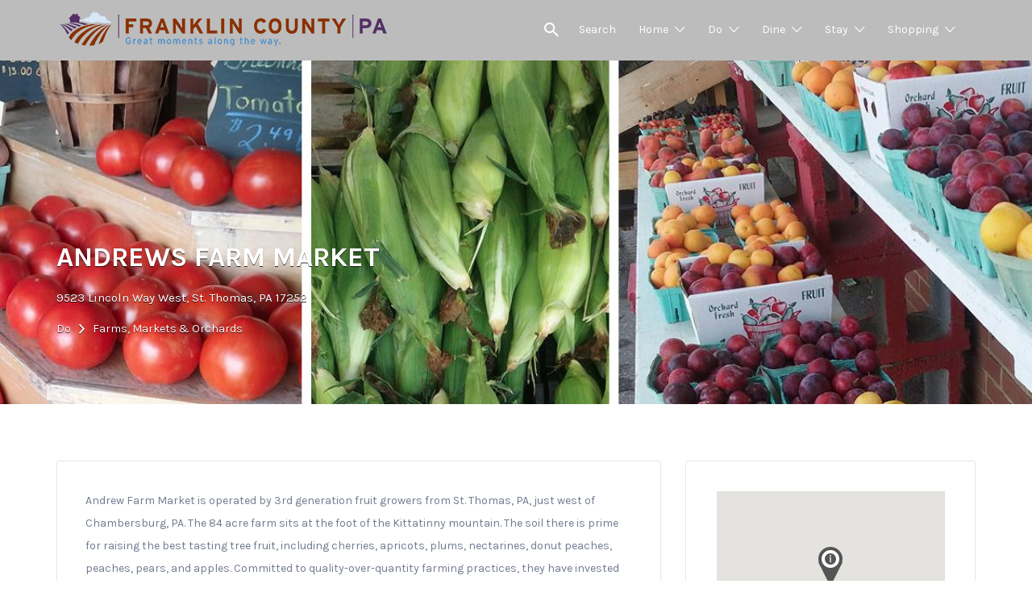

--- FILE ---
content_type: text/html; charset=UTF-8
request_url: https://dodinestay.com/listing/andrews-farm-market-food-grocery/
body_size: 15023
content:
<!DOCTYPE html>
    <html lang="en">
    <head>
        <meta charset="UTF-8">
        <meta name="viewport" content="width=device-width, initial-scale=1">

        <link rel="profile" href="https://gmpg.org/xfn/11">
        <link rel="pingback" href="https://dodinestay.com/xmlrpc.php">

        <title>ANDREWS FARM MARKET</title>
<meta name='robots' content='max-image-preview:large, noindex, follow' />
<link rel='dns-prefetch' href='//fonts.googleapis.com' />
<link rel="alternate" type="application/rss+xml" title=" &raquo; Feed" href="https://dodinestay.com/feed/" />
<link rel="alternate" type="application/rss+xml" title=" &raquo; Comments Feed" href="https://dodinestay.com/comments/feed/" />
<link rel="alternate" title="oEmbed (JSON)" type="application/json+oembed" href="https://dodinestay.com/wp-json/oembed/1.0/embed?url=https%3A%2F%2Fdodinestay.com%2Flisting%2Fandrews-farm-market-food-grocery%2F" />
<link rel="alternate" title="oEmbed (XML)" type="text/xml+oembed" href="https://dodinestay.com/wp-json/oembed/1.0/embed?url=https%3A%2F%2Fdodinestay.com%2Flisting%2Fandrews-farm-market-food-grocery%2F&#038;format=xml" />
<style id='wp-img-auto-sizes-contain-inline-css' type='text/css'>
img:is([sizes=auto i],[sizes^="auto," i]){contain-intrinsic-size:3000px 1500px}
/*# sourceURL=wp-img-auto-sizes-contain-inline-css */
</style>
<style id='wp-emoji-styles-inline-css' type='text/css'>

	img.wp-smiley, img.emoji {
		display: inline !important;
		border: none !important;
		box-shadow: none !important;
		height: 1em !important;
		width: 1em !important;
		margin: 0 0.07em !important;
		vertical-align: -0.1em !important;
		background: none !important;
		padding: 0 !important;
	}
/*# sourceURL=wp-emoji-styles-inline-css */
</style>
<link rel='stylesheet' id='wp-block-library-css' href='https://dodinestay.com/wp-includes/css/dist/block-library/style.min.css?ver=6.9' type='text/css' media='all' />
<style id='global-styles-inline-css' type='text/css'>
:root{--wp--preset--aspect-ratio--square: 1;--wp--preset--aspect-ratio--4-3: 4/3;--wp--preset--aspect-ratio--3-4: 3/4;--wp--preset--aspect-ratio--3-2: 3/2;--wp--preset--aspect-ratio--2-3: 2/3;--wp--preset--aspect-ratio--16-9: 16/9;--wp--preset--aspect-ratio--9-16: 9/16;--wp--preset--color--black: #000000;--wp--preset--color--cyan-bluish-gray: #abb8c3;--wp--preset--color--white: #ffffff;--wp--preset--color--pale-pink: #f78da7;--wp--preset--color--vivid-red: #cf2e2e;--wp--preset--color--luminous-vivid-orange: #ff6900;--wp--preset--color--luminous-vivid-amber: #fcb900;--wp--preset--color--light-green-cyan: #7bdcb5;--wp--preset--color--vivid-green-cyan: #00d084;--wp--preset--color--pale-cyan-blue: #8ed1fc;--wp--preset--color--vivid-cyan-blue: #0693e3;--wp--preset--color--vivid-purple: #9b51e0;--wp--preset--gradient--vivid-cyan-blue-to-vivid-purple: linear-gradient(135deg,rgb(6,147,227) 0%,rgb(155,81,224) 100%);--wp--preset--gradient--light-green-cyan-to-vivid-green-cyan: linear-gradient(135deg,rgb(122,220,180) 0%,rgb(0,208,130) 100%);--wp--preset--gradient--luminous-vivid-amber-to-luminous-vivid-orange: linear-gradient(135deg,rgb(252,185,0) 0%,rgb(255,105,0) 100%);--wp--preset--gradient--luminous-vivid-orange-to-vivid-red: linear-gradient(135deg,rgb(255,105,0) 0%,rgb(207,46,46) 100%);--wp--preset--gradient--very-light-gray-to-cyan-bluish-gray: linear-gradient(135deg,rgb(238,238,238) 0%,rgb(169,184,195) 100%);--wp--preset--gradient--cool-to-warm-spectrum: linear-gradient(135deg,rgb(74,234,220) 0%,rgb(151,120,209) 20%,rgb(207,42,186) 40%,rgb(238,44,130) 60%,rgb(251,105,98) 80%,rgb(254,248,76) 100%);--wp--preset--gradient--blush-light-purple: linear-gradient(135deg,rgb(255,206,236) 0%,rgb(152,150,240) 100%);--wp--preset--gradient--blush-bordeaux: linear-gradient(135deg,rgb(254,205,165) 0%,rgb(254,45,45) 50%,rgb(107,0,62) 100%);--wp--preset--gradient--luminous-dusk: linear-gradient(135deg,rgb(255,203,112) 0%,rgb(199,81,192) 50%,rgb(65,88,208) 100%);--wp--preset--gradient--pale-ocean: linear-gradient(135deg,rgb(255,245,203) 0%,rgb(182,227,212) 50%,rgb(51,167,181) 100%);--wp--preset--gradient--electric-grass: linear-gradient(135deg,rgb(202,248,128) 0%,rgb(113,206,126) 100%);--wp--preset--gradient--midnight: linear-gradient(135deg,rgb(2,3,129) 0%,rgb(40,116,252) 100%);--wp--preset--font-size--small: 13px;--wp--preset--font-size--medium: 20px;--wp--preset--font-size--large: 36px;--wp--preset--font-size--x-large: 42px;--wp--preset--spacing--20: 0.44rem;--wp--preset--spacing--30: 0.67rem;--wp--preset--spacing--40: 1rem;--wp--preset--spacing--50: 1.5rem;--wp--preset--spacing--60: 2.25rem;--wp--preset--spacing--70: 3.38rem;--wp--preset--spacing--80: 5.06rem;--wp--preset--shadow--natural: 6px 6px 9px rgba(0, 0, 0, 0.2);--wp--preset--shadow--deep: 12px 12px 50px rgba(0, 0, 0, 0.4);--wp--preset--shadow--sharp: 6px 6px 0px rgba(0, 0, 0, 0.2);--wp--preset--shadow--outlined: 6px 6px 0px -3px rgb(255, 255, 255), 6px 6px rgb(0, 0, 0);--wp--preset--shadow--crisp: 6px 6px 0px rgb(0, 0, 0);}:where(.is-layout-flex){gap: 0.5em;}:where(.is-layout-grid){gap: 0.5em;}body .is-layout-flex{display: flex;}.is-layout-flex{flex-wrap: wrap;align-items: center;}.is-layout-flex > :is(*, div){margin: 0;}body .is-layout-grid{display: grid;}.is-layout-grid > :is(*, div){margin: 0;}:where(.wp-block-columns.is-layout-flex){gap: 2em;}:where(.wp-block-columns.is-layout-grid){gap: 2em;}:where(.wp-block-post-template.is-layout-flex){gap: 1.25em;}:where(.wp-block-post-template.is-layout-grid){gap: 1.25em;}.has-black-color{color: var(--wp--preset--color--black) !important;}.has-cyan-bluish-gray-color{color: var(--wp--preset--color--cyan-bluish-gray) !important;}.has-white-color{color: var(--wp--preset--color--white) !important;}.has-pale-pink-color{color: var(--wp--preset--color--pale-pink) !important;}.has-vivid-red-color{color: var(--wp--preset--color--vivid-red) !important;}.has-luminous-vivid-orange-color{color: var(--wp--preset--color--luminous-vivid-orange) !important;}.has-luminous-vivid-amber-color{color: var(--wp--preset--color--luminous-vivid-amber) !important;}.has-light-green-cyan-color{color: var(--wp--preset--color--light-green-cyan) !important;}.has-vivid-green-cyan-color{color: var(--wp--preset--color--vivid-green-cyan) !important;}.has-pale-cyan-blue-color{color: var(--wp--preset--color--pale-cyan-blue) !important;}.has-vivid-cyan-blue-color{color: var(--wp--preset--color--vivid-cyan-blue) !important;}.has-vivid-purple-color{color: var(--wp--preset--color--vivid-purple) !important;}.has-black-background-color{background-color: var(--wp--preset--color--black) !important;}.has-cyan-bluish-gray-background-color{background-color: var(--wp--preset--color--cyan-bluish-gray) !important;}.has-white-background-color{background-color: var(--wp--preset--color--white) !important;}.has-pale-pink-background-color{background-color: var(--wp--preset--color--pale-pink) !important;}.has-vivid-red-background-color{background-color: var(--wp--preset--color--vivid-red) !important;}.has-luminous-vivid-orange-background-color{background-color: var(--wp--preset--color--luminous-vivid-orange) !important;}.has-luminous-vivid-amber-background-color{background-color: var(--wp--preset--color--luminous-vivid-amber) !important;}.has-light-green-cyan-background-color{background-color: var(--wp--preset--color--light-green-cyan) !important;}.has-vivid-green-cyan-background-color{background-color: var(--wp--preset--color--vivid-green-cyan) !important;}.has-pale-cyan-blue-background-color{background-color: var(--wp--preset--color--pale-cyan-blue) !important;}.has-vivid-cyan-blue-background-color{background-color: var(--wp--preset--color--vivid-cyan-blue) !important;}.has-vivid-purple-background-color{background-color: var(--wp--preset--color--vivid-purple) !important;}.has-black-border-color{border-color: var(--wp--preset--color--black) !important;}.has-cyan-bluish-gray-border-color{border-color: var(--wp--preset--color--cyan-bluish-gray) !important;}.has-white-border-color{border-color: var(--wp--preset--color--white) !important;}.has-pale-pink-border-color{border-color: var(--wp--preset--color--pale-pink) !important;}.has-vivid-red-border-color{border-color: var(--wp--preset--color--vivid-red) !important;}.has-luminous-vivid-orange-border-color{border-color: var(--wp--preset--color--luminous-vivid-orange) !important;}.has-luminous-vivid-amber-border-color{border-color: var(--wp--preset--color--luminous-vivid-amber) !important;}.has-light-green-cyan-border-color{border-color: var(--wp--preset--color--light-green-cyan) !important;}.has-vivid-green-cyan-border-color{border-color: var(--wp--preset--color--vivid-green-cyan) !important;}.has-pale-cyan-blue-border-color{border-color: var(--wp--preset--color--pale-cyan-blue) !important;}.has-vivid-cyan-blue-border-color{border-color: var(--wp--preset--color--vivid-cyan-blue) !important;}.has-vivid-purple-border-color{border-color: var(--wp--preset--color--vivid-purple) !important;}.has-vivid-cyan-blue-to-vivid-purple-gradient-background{background: var(--wp--preset--gradient--vivid-cyan-blue-to-vivid-purple) !important;}.has-light-green-cyan-to-vivid-green-cyan-gradient-background{background: var(--wp--preset--gradient--light-green-cyan-to-vivid-green-cyan) !important;}.has-luminous-vivid-amber-to-luminous-vivid-orange-gradient-background{background: var(--wp--preset--gradient--luminous-vivid-amber-to-luminous-vivid-orange) !important;}.has-luminous-vivid-orange-to-vivid-red-gradient-background{background: var(--wp--preset--gradient--luminous-vivid-orange-to-vivid-red) !important;}.has-very-light-gray-to-cyan-bluish-gray-gradient-background{background: var(--wp--preset--gradient--very-light-gray-to-cyan-bluish-gray) !important;}.has-cool-to-warm-spectrum-gradient-background{background: var(--wp--preset--gradient--cool-to-warm-spectrum) !important;}.has-blush-light-purple-gradient-background{background: var(--wp--preset--gradient--blush-light-purple) !important;}.has-blush-bordeaux-gradient-background{background: var(--wp--preset--gradient--blush-bordeaux) !important;}.has-luminous-dusk-gradient-background{background: var(--wp--preset--gradient--luminous-dusk) !important;}.has-pale-ocean-gradient-background{background: var(--wp--preset--gradient--pale-ocean) !important;}.has-electric-grass-gradient-background{background: var(--wp--preset--gradient--electric-grass) !important;}.has-midnight-gradient-background{background: var(--wp--preset--gradient--midnight) !important;}.has-small-font-size{font-size: var(--wp--preset--font-size--small) !important;}.has-medium-font-size{font-size: var(--wp--preset--font-size--medium) !important;}.has-large-font-size{font-size: var(--wp--preset--font-size--large) !important;}.has-x-large-font-size{font-size: var(--wp--preset--font-size--x-large) !important;}
/*# sourceURL=global-styles-inline-css */
</style>

<style id='classic-theme-styles-inline-css' type='text/css'>
/*! This file is auto-generated */
.wp-block-button__link{color:#fff;background-color:#32373c;border-radius:9999px;box-shadow:none;text-decoration:none;padding:calc(.667em + 2px) calc(1.333em + 2px);font-size:1.125em}.wp-block-file__button{background:#32373c;color:#fff;text-decoration:none}
/*# sourceURL=/wp-includes/css/classic-themes.min.css */
</style>
<link rel='stylesheet' id='select2-css' href='https://dodinestay.com/wp-content/plugins/wp-job-manager/assets/lib/select2/select2.min.css?ver=4.0.10' type='text/css' media='all' />
<link rel='stylesheet' id='listify-fonts-css' href='//fonts.googleapis.com/css?family=Karla%3Aregular%2Citalic%2C700&#038;ver=6.9#038;subset=latin' type='text/css' media='all' />
<link rel='stylesheet' id='listify-css' href='https://dodinestay.com/wp-content/themes/listify/css/style.min.css?ver=20160919' type='text/css' media='all' />
<style id='listify-inline-css' type='text/css'>
.as-seen-on{background-color:;}html{background-color:#ffffff;}.nav-menu.tertiary li.is-active a:before,.nav-menu.tertiary li.current-menu-item a:before{border-bottom-color:#ffffff;}.site-title a,.site-title a:hover,.site-description{color:#ffffff;}input,textarea,input[type=checkbox],input[type=radio],.site select,.facetwp-facet .facetwp-checkbox:before,.filter_by_tag a:before,.search-choice-close,.widget_layered_nav li a:before,.site-main .content-box select,.site-main .widget select,.site-main .job_listings select,.mfp-content select,body .chosen-container-single .chosen-single,body .chosen-container-multi .chosen-choices li.search-field input[type=text],.select2-container .select2-choice,.facetwp-facet.facetwp-type-fselect .fs-label-wrap,body .chosen-container .chosen-drop,body .chosen-container-single .chosen-search input[type=text],body .chosen-container-single .chosen-search input[type=text]:focus{color:#717a8f;border-color:#e5e5e5;background-color:#ffffff;}.wp-editor-container{border-color:#e5e5e5;}input[type=checkbox]:checked:before,.facetwp-facet .facetwp-checkbox.checked:after,.facetwp-facet .facetwp-link.checked,.facetwp-facet.facetwp-type-fselect .fs-option{color:#717a8f;}.facetwp-facet.facetwp-type-fselect .fs-arrow{border-top-color:#717a8f;}input:focus,textarea:focus{background-color:#ffffff;}.wc-social-login-divider span:after,.wc-social-login-divider span:before{background-color:#e5e5e5;}.listing-cover,.entry-cover,.homepage-cover.page-cover,.list-cover{background-color:#f5f5f5;}body,.listify_widget_panel_listing_tags .tag,.entry-cover.no-image,.entry-cover.no-image a,.listing-cover.no-image,.listing-cover.no-image a:not(.button),.widget a,.content-pagination .page-numbers,.facetwp-pager .facetwp-page,.type-job_listing.style-list .job_listing-entry-header,.type-job_listing.style-list .job_listing-entry-header a,.js-toggle-area-trigger,.job-dashboard-actions a,.job-manager-bookmark-actions a,body.fixed-map .site-footer,body.fixed-map .site-footer a,.homepage-cover .job_search_form .select:after,.tabbed-listings-tabs a,.archive-job_listing-toggle,.job-manager-form fieldset.fieldset-job_hours,.no-image .ion-ios-star:before,.no-image .ion-ios-star-half:before,.select2-default,.select2-container .select2-choice,.select2-container-multi .select2-choices .select2-search-choice,.filter_by_tag a,a.upload-images,a.upload-images span,.nav-menu .sub-menu.category-list a,.woocommerce-tabs .tabs a,.star-rating-wrapper a:hover ~ a:before,.star-rating-wrapper a:hover:before,.star-rating-wrapper a.active ~ a:before,.star-rating-wrapper a.active:before,.cluster-overlay a,.map-marker-info,.map-marker-info a,.archive-job_listing-layout.button.active,.entry-title--grid a,.entry-read-more,.listing-by-term-title a,.type-job_listing.style-list .wp-job-manager-bookmarks-form .bookmark-notice,.pm-column a{color:#717a8f;}.comment-meta a,.commentlist a.comment-ago,div:not(.no-image) .star-rating:before,div:not(.no-image) .stars span a:before,.job_listing-author-descriptor,.entry-meta,.entry-meta a,.home-widget-description,.listings-by-term-content .job_listing-rating-count,.listings-by-term-more a,.search-form .search-submit:before,.mfp-content .mfp-close:before,div:not(.job-package-price) .woocommerce .amount,.woocommerce .quantity,.showing_jobs,.account-sign-in,.archive-job_listing-layout.button{color:#949db2;}.social-profiles a,.listing-gallery-nav .slick-dots li button:before{background-color:#949db2;}a,.listify_widget_panel_listing_content a{color:#2854a1;}a:active,a:hover,.primary-header .current-account-toggle .sub-menu a{color:#0f3b88;}.search-overlay,.primary-header{background-color:#bcbcbc;}.primary.nav-menu .current-cart .current-cart-count{border-color:#bcbcbc;}.nav-menu a,.nav-menu li:before,.nav-menu li:after,.nav-menu a:before,.nav-menu a:after,.nav-menu ul a,.nav-menu.primary ul ul a,.nav-menu.primary ul ul li:before,.nav-menu.primary ul ul li:after{color:#bcbcbc;}.search-overlay a.search-overlay-toggle{color:#ffffff;}.main-navigation{background-color:#ffffff;}.navigation-bar-toggle,.search-overlay-toggle{color:#717a8f;}.tertiary-navigation{background-color:#ffffff;}.tertiary-navigation .navigation-bar-toggle{color:#717a8f;}.listify_widget_panel_listing_tags .tag.active:before,.job-package-includes li:before,.woocommerce-tabs .tabs .active a,body:not(.facetwp) .locate-me:before,.woocommerce .quantity input[type="button"]{color:#2854a1;}input[type="button"].facetwp-reset:hover,input[type="button"].facetwp-reset:focus,.tabbed-listings-tabs a:hover,.tabbed-listings-tabs a.active,.archive-job_listing-toggle.active,body:not(.facetwp) .locate-me:hover:before{color:#05317e;}input[type="button"],input[type="reset"],input[type="submit"],.button,.facetwp-type-slider .noUi-connect,.ui-slider .ui-slider-range,.listing-owner,.comment-rating,.job_listing-rating-average,.map-marker.active:after,.cluster,.widget_calendar tbody a,.job_listing-author-info-more a:first-child,.load_more_jobs,.listify-badge,.listing-featured-badge,button.update_results{background-color:#2854a1;}input[type="button"]:hover,input[type="button"]:focus,input[type="reset"]:hover,input[type="reset"]:focus,input[type="submit"]:hover,input[type="submit"]:focus,.button:hover,.button:focus,::selection,button.update_results:hover,button.update_results.refreshing,.load_more_jobs:hover{background-color:#234f9c;}::-moz-selection{background-color:#234f9c;}.tabbed-listings-tabs a:hover,.tabbed-listings-tabs a.active,.archive-job_listing-toggle.active,li.job-package:hover,.job_listing_packages ul.job_packages li:hover,.facetwp-type-slider .noUi-horizontal .noUi-handle,.ui-slider .ui-slider-handle,.woocommerce-message,.job-manager-message,.woocommerce-info{border-color:#2854a1;}.listing-featured--outline .job_listing-entry-header:before{box-shadow:inset 0 0 0 3px #2854a1;}.widget_layered_nav li.chosen a:after,.widget_layered_nav li.chosen a,.ion-ios-star:before,.ion-ios-star-half:before,.upload-images:hover .upload-area,.comment-author .rating-stars .ion-ios-star,.job_listing_packages ul.job_packages li label,.upload-images:hover,.search-choice-close:after,.claimed-ribbon span:before,.filter_by_tag a.active:after,.woocommerce-tabs .tabs .active a{color:#2854a1;}.button-secondary,input[type="button"].facetwp-reset,.job_listing-author-info-more a:last-child,.type-product .onsale,.type-product .price ins,.job-package-tag{background-color:#2854a1;}.button-secondary:hover,.button-secondary:focus,input[type="button"].facetwp-reset:hover,input[type="button"].facetwp-reset:focus{background-color:#234f9c;}.upload-images:hover{border-color:#2854a1;}.site-footer-widgets{color:#ffffff;background-color:#2854a1;}.footer-widget,.footer-widget a,.footer-widget a:hover,.site-social a:hover{color:#ffffff;}.site-footer,.site-social a{color:#a1b5d6;}.site-footer{background-color:#22498e;}body{padding-top:75px;}.content-box,.content-shop-wrapper .archive-job_listing-filters-wrapper.top.type-product,.content-shop-wrapper .type-product,.home-feature,.job-package,.job_filters,.listify_widget_search_listings.home-widget .archive-job_listing-filters-wrapper.top.job_search_form,.listify_widget_search_listings.home-widget .job_search_form,.listing-by-term-inner,.single-job_listing-description,.tabbed-listings-tabs a,.tabbed-listings-tabs a.archive-job_listing-filters-wrapper.top,.type-product .thumbnails a,.type-product .thumbnails a.archive-job_listing-filters-wrapper.top,.widget,.woocommerce div.product div.archive-job_listing-filters-wrapper.top.summary,.woocommerce div.product div.summary,.woocommerce-main-image,.woocommerce-page div.product div.archive-job_listing-filters-wrapper.top.summary,.woocommerce-page div.product div.summary, .woocommerce-tabs,.archive-job_listing-layout,.nav-menu .children.category-list .category-count,.nav-menu .sub-menu.category-list .category-count,ul.nav-menu .children.category-list .category-count,ul.nav-menu .sub-menu.category-list .category-count,.facetwp-pager .facetwp-page,.job-manager-pagination li a,.job-manager-pagination li span,.js-toggle-area-trigger,.site .facetwp-sort select,a.page-numbers, span.page-numbers,.archive-job_listing-toggle-inner{background-color:#ffffff;box-shadow:inset 0 0 0 1px #e5e5e5;border:0;}.comment-reply-title,.entry-content .rcp_form .rcp_subscription_fieldset .rcp_subscription_message,.entry-content .rcp_header,.entry-content h2,.entry-content h3,.entry-content h4,.job-manager-form h2,.job_listing_packages ul.job_packages .package-section,.listify_widget_panel_listing_content h2,.listify_widget_panel_listing_content h3,.listify_widget_panel_listing_content h4,.listing-by-term-title,.widget-title,.woocommerce-account .woocommerce legend,.woocommerce-tabs .tabs a,.account-sign-in,.job-manager-form fieldset.fieldset-job_hours,.ninja-forms-required-items,.showing_jobs,.summary .stock,.woocommerce-tabs .woocommerce-noreviews,.payment_methods li .payment_box,button.more-filters__toggle,button.more-filters__toggle:hover{border-color:#f4f4f4;}.ui-slider,.ui-slider-range,.payment_methods li{background-color:#f4f4f4;}.listing-entry-company-image--card .listing-entry-company-image__img{border-color:#ffffff;}button.more-filters__toggle,button.more-filters__toggle:hover,button.more-filters__toggle:focus{color:#717a8f;border-color:#efefef;background-color:#ffffff;}button.more-filters__toggle:hover,button.more-filters__toggle:focus{border-color:#e5e5e5;}:not(.wp-core-ui) button,body,input,select,textarea{font-family:"Karla","Helvetica Neue",Helvetica,Arial,sans-serif;font-weight:normal;}.page-title,.job_listing-title,.popup-title,.homepage-cover .home-widget-title{font-family:"Karla","Helvetica Neue",Helvetica,Arial,sans-serif;font-weight:bold;}.widget-title,.comment-reply-title{font-family:"Karla","Helvetica Neue",Helvetica,Arial,sans-serif;font-weight:normal;}.home-widget-title,.callout-feature-content h2,.home-feature-title h2{font-family:"Karla","Helvetica Neue",Helvetica,Arial,sans-serif;font-weight:normal;}.home-widget-description{font-family:"Karla","Helvetica Neue",Helvetica,Arial,sans-serif;font-weight:normal;}button:not([role="presentation"]),input[type="button"],input[type="reset"],input[type="submit"],.button{font-family:"Karla","Helvetica Neue",Helvetica,Arial,sans-serif;font-weight:normal;}.map-marker:after{border-top-color:#555555;}.map-marker i:after{background-color:#555555;}.map-marker i:before{color:#555555;}input[type="button"],input[type="reset"],input[type="submit"],.button,.button.button-small,.facetwp-type-slider .noUi-connect,.ui-slider .ui-slider-range,.listing-owner,.comment-rating,.job_listing-rating-average,.map-marker.active:after,.widget_calendar tbody a,.job_listing-author-info-more a:first-child,button.update_results,.load_more_jobs{box-shadow:none;}
@media screen and (min-width: 768px){.nav-menu.secondary .sub-menu.category-list{background-color:#bcbcbc;}}
@media screen and (min-width: 992px){.nav-menu.primary ul ul a:hover{color:#a3a3a3;}.nav-menu.primary a,.nav-menu.primary li:before,.nav-menu.primary li:after,.nav-menu.primary a:before,.nav-menu.primary a:after{color:#ffffff;}.nav-menu.secondary > li > a,.nav-menu.secondary > li > a:before,.nav-menu.secondary > li > a:after,.nav-menu.secondary > li:before,.nav-menu.secondary > li:after{color:#717a8f;}.nav-menu.secondary ul ul a:hover{color:#586176;}.nav-menu .children.category-list .container:before,.nav-menu .sub-menu.category-list .container:before,ul.nav-menu .children.category-list .container:before,ul.nav-menu .sub-menu.category-list .container:before{border-top-color:#ffffff;}.nav-menu.tertiary > ul > li > a,.nav-menu.tertiary > li > a,.nav-menu.tertiary > li > a:before,.nav-menu.tertiary > li > a:after,.nav-menu.tertiary > li:before,.nav-menu.tertiary > li:after{color:#717a8f;}.nav-menu.tertiary ul ul a:hover{color:#586176;}.primary.nav-menu .current-cart .current-cart-count{color:#bcbcbc;background-color:#ffffff;border-color:#bcbcbc;}.main-navigation{display:none;}:not(.wp-core-ui) button,body,input,select,textarea{font-size:14px;line-height:normal;}.page-title,.job_listing-title,.popup-title,.homepage-cover .home-widget-title{font-size:32px;line-height:normal;}.homepage-cover .home-widget-title{font-size:48px;}.widget-title,.comment-reply-title{font-size:16px;line-height:1;}.home-widget-title{font-size:30px;line-height:normal;}.home-widget-description{font-size:16px;line-height:normal;}button:not([role="presentation"]),input[type="button"],input[type="reset"],input[type="submit"],.button{font-size:15px;line-height:normal;}}
/*# sourceURL=listify-inline-css */
</style>
<link rel='stylesheet' id='listify-child-css' href='https://dodinestay.com/wp-content/themes/listify-child/style.css?ver=6.9' type='text/css' media='all' />
<script type="text/javascript" src="https://dodinestay.com/wp-includes/js/jquery/jquery.min.js?ver=3.7.1" id="jquery-core-js"></script>
<script type="text/javascript" src="https://dodinestay.com/wp-includes/js/jquery/jquery-migrate.min.js?ver=3.4.1" id="jquery-migrate-js"></script>
<link rel="https://api.w.org/" href="https://dodinestay.com/wp-json/" /><link rel="alternate" title="JSON" type="application/json" href="https://dodinestay.com/wp-json/wp/v2/job-listings/16237" /><link rel="EditURI" type="application/rsd+xml" title="RSD" href="https://dodinestay.com/xmlrpc.php?rsd" />
<meta name="generator" content="WordPress 6.9" />
<link rel="canonical" href="https://dodinestay.com/listing/andrews-farm-market-food-grocery/" />
<link rel='shortlink' href='https://dodinestay.com/?p=16237' />
		<style type="text/css" id="wp-custom-css">
			.listing-cover.has-image:after,
.entry-cover.has-image:after {
    background: none !important;
}		</style>
		        <script src="https://code.jquery.com/jquery-3.1.1.min.js"></script>
        <script>
            $(function () {

                var _l = $(location).attr('href');

                if(_l.indexOf("local") > -1){
                  setContent({img: "https://static.pexels.com/photos/62097/pexels-photo-62097.jpeg", title: "local", buttonText: "View Local"})

                }else if(_l.indexOf("nationalchains") > -1){
                   setContent({img: "https://static.pexels.com/photos/30503/pexels-photo-30503.jpg", title: "Chains", buttonText: "View Chains"})

                }else if(_l.indexOf("bedbreakfast") > -1){
                    setContent({img: "https://static.pexels.com/photos/189333/pexels-photo-189333.jpeg", title: "Bed and Breakfast", buttonText: "View Options"})

                }else if(_l.indexOf("camping") > -1){
                   setContent({img: "https://static.pexels.com/photos/7758/pexels-photo.jpg", title: "Camping", buttonText: "View Camping"})

                }else if(_l.indexOf("hotelsmotels") > -1){
                     setContent({img: "https://static.pexels.com/photos/97083/pexels-photo-97083.jpeg", title: "Hotels and Motels", buttonText: "View Options"})

                }else if(_l.indexOf("lodgesinns") > -1){
                   setContent({img: "https://static.pexels.com/photos/91216/pexels-photo-91216.jpeg", title: "Lodges and Inns", buttonText: "View Options"})

                }else if(_l.indexOf("shoppingantiquing") > -1){
                     setContent({img: "https://static.pexels.com/photos/25641/pexels-photo-25641.jpg", title: "Shopping and Antiquing", buttonText: "View Listings"})

                }else if(_l.indexOf("familyfun") > -1){
                    setContent({img: "https://static.pexels.com/photos/9746/people-mother-family-father.jpg", title: "Family Fun", buttonText: "View Listings"})

                }else if(_l.indexOf("trailsofhistory") > -1){
                     setContent({img: "https://static.pexels.com/photos/135018/pexels-photo-135018.jpeg", title: "Trails of History", buttonText: "View Listings"})

                }else if(_l.indexOf("artsentertainment") > -1){
                    setContent({img: "https://static.pexels.com/photos/54276/pexels-photo-54276.jpeg", title: "Arts and Entertainment", buttonText: "View Listings"})

                }else if(_l.indexOf("farmsmarketsorchards") > -1){
                    setContent({img: "https://static.pexels.com/photos/177653/pexels-photo-177653.jpeg", title: "Farms, Markets or Orchards", buttonText: "View Listings"})

                }else if(_l.indexOf("/dine/") > -1){
                    setContent({img: "https://static.pexels.com/photos/109395/pexels-photo-109395.jpeg", title: "Dine", buttonText: "Places to Eat"})

                }
                else if(_l.indexOf("/do/") > -1){
                    setContent({img: "https://images.pexels.com/photos/547116/pexels-photo-547116.jpeg?auto=compress&cs=tinysrgb&dpr=2&h=750&w=1260", title: "Do", buttonText: "Things to Do"})

                }
                else if(_l.indexOf("/stay/") > -1){
                    setContent({img: "https://static.pexels.com/photos/42152/pexels-photo-42152.jpeg", title: "Stay", buttonText: "Places to Stay"})

                } else if(_l.indexOf("events") > -1){
                    setContent({img: "https://static.pexels.com/photos/3865/lights-night-firework-new-year-s-eve.jpg", title: "Events", buttonText: "View Events"})

                }
console.log(_l);
            })


            function setContent(c){
                $('.site-content').prepend(
                        "<div style='text-align:center;background-image: url("+ c.img + ")' class='header-image-background'>" +
                        "<div>" +
                        "<h3 class='header_title'>"+ c.title +"</h3>" +
                        "<button class='header_btn' onclick='scrollTo()'>"+ c.buttonText+"</button>" +
                        "</div>" +
                        "</div>"
                );
            }
            function scrollTo(){
                $('html, body').animate({scrollTop: $('.reset').offset().top})
            }
        </script>
        <style>
            .header-image-background{
                width: 100%;
                height: 400px;
                background-position: center;
                background-size: cover;
                background-repeat: no-repeat;
                display: flex;
                align-items: center;
                justify-content: center;
            }
			.cover-wrapper{
				display:block;
			}
        </style>
    </head>

    <body class="wp-singular job_listing-template-default single single-job_listing postid-16237 wp-theme-listify wp-child-theme-listify-child fixed-header directory-fields color-scheme-classic footer-dark listify listify-171 wp-job-manager ratings listify-child wp-job-manager-categories-enabled wp-job-manager-categories-multi-enabled wp-job-manager-categories-only">



    <div id="page" class="hfeed site">

        <header id="masthead" class="site-header">
            <div class="primary-header">
                <div class="container">
                    <div class="primary-header-inner">
                        <div class="site-branding">
                            
	<a href="https://dodinestay.com/" aria-title="" rel="home" class="custom-header">
		<img src="https://dodinestay.com/wp-content/uploads/2016/10/cropped-cropped-fcvb_logo_original1.png" alt="" aria-hidden="true" role="presentation" class="custom-header-image" />

			</a>

<h2 class="site-title"><a href="https://dodinestay.com/" rel="home"></a></h2>
<h3 class="site-description"></h3>

                        </div>

                        <div class="primary nav-menu">
                            <div class="nav-menu-container"><ul id="menu-main-navigation" class="menu"><li class="menu-item menu-type-link"><a href="#search-header" data-toggle="#search-header" class="search-overlay-toggle"></a></li><li id="menu-item-21842" class="menu-item menu-item-type-post_type menu-item-object-page menu-item-home menu-item-21842"><a href="https://dodinestay.com/">Search</a></li>
<li id="menu-item-17646" class="menu-item menu-item-type-custom menu-item-object-custom menu-item-has-children menu-item-17646"><a href="https://explorefranklincountypa.com">Home</a>
<ul class="sub-menu">
	<li id="menu-item-17903" class="menu-item menu-item-type-taxonomy menu-item-object-job_listing_category menu-item-17903"><a href="https://dodinestay.com/listing-category/tourism-supporters/">Tourism Supporters</a></li>
</ul>
</li>
<li id="menu-item-16534" class="menu-item menu-item-type-taxonomy menu-item-object-job_listing_category current-job_listing-ancestor current-menu-parent current-job_listing-parent menu-item-has-children menu-item-16534"><a href="https://dodinestay.com/listing-category/do/">Do</a>
<ul class="sub-menu">
	<li id="menu-item-16545" class="menu-item menu-item-type-taxonomy menu-item-object-job_listing_category menu-item-16545"><a href="https://dodinestay.com/listing-category/artsentertainment/">Arts &amp; Entertainment</a></li>
	<li id="menu-item-17900" class="menu-item menu-item-type-taxonomy menu-item-object-job_listing_category menu-item-17900"><a href="https://dodinestay.com/listing-category/arts-crafts-display/">Arts, Crafts &amp; Display</a></li>
	<li id="menu-item-17901" class="menu-item menu-item-type-taxonomy menu-item-object-job_listing_category menu-item-17901"><a href="https://dodinestay.com/listing-category/communityclubs-organizations/">Community Clubs &amp; Organizations</a></li>
	<li id="menu-item-17889" class="menu-item menu-item-type-taxonomy menu-item-object-job_listing_category menu-item-17889"><a href="https://dodinestay.com/listing-category/fairsfestivalsevents/">Fairs, Festivals &amp; Events</a></li>
	<li id="menu-item-17895" class="menu-item menu-item-type-taxonomy menu-item-object-job_listing_category menu-item-17895"><a href="https://dodinestay.com/listing-category/history-ancestry/">History &amp; Ancestry</a></li>
	<li id="menu-item-17897" class="menu-item menu-item-type-taxonomy menu-item-object-job_listing_category menu-item-17897"><a href="https://dodinestay.com/listing-category/libraries/">Libraries</a></li>
	<li id="menu-item-17887" class="menu-item menu-item-type-taxonomy menu-item-object-job_listing_category menu-item-17887"><a href="https://dodinestay.com/listing-category/recreation-familyfun/">Recreation &amp; Family Fun</a></li>
	<li id="menu-item-17888" class="menu-item menu-item-type-taxonomy menu-item-object-job_listing_category menu-item-17888"><a href="https://dodinestay.com/listing-category/parks-environmental-centers/">State Parks &#038; Environmental Centers</a></li>
	<li id="menu-item-17891" class="menu-item menu-item-type-taxonomy menu-item-object-job_listing_category menu-item-17891"><a href="https://dodinestay.com/listing-category/florists-greenhouses/">Florists &amp; Greenhouses</a></li>
	<li id="menu-item-17892" class="menu-item menu-item-type-taxonomy menu-item-object-job_listing_category menu-item-17892"><a href="https://dodinestay.com/listing-category/gifts/">Gifts</a></li>
	<li id="menu-item-17893" class="menu-item menu-item-type-taxonomy menu-item-object-job_listing_category menu-item-17893"><a href="https://dodinestay.com/listing-category/golfing/">Golfing</a></li>
	<li id="menu-item-17894" class="menu-item menu-item-type-taxonomy menu-item-object-job_listing_category menu-item-17894"><a href="https://dodinestay.com/listing-category/health/">Health</a></li>
	<li id="menu-item-17885" class="menu-item menu-item-type-taxonomy menu-item-object-job_listing_category menu-item-17885"><a href="https://dodinestay.com/listing-category/hikingoutdoors/">Hiking &amp; Outdoors</a></li>
	<li id="menu-item-17896" class="menu-item menu-item-type-taxonomy menu-item-object-job_listing_category menu-item-17896"><a href="https://dodinestay.com/listing-category/hunting-fishing/">Hunting &amp; Fishing</a></li>
	<li id="menu-item-17899" class="menu-item menu-item-type-taxonomy menu-item-object-job_listing_category menu-item-17899"><a href="https://dodinestay.com/listing-category/spa/">Spa</a></li>
</ul>
</li>
<li id="menu-item-16562" class="menu-item menu-item-type-taxonomy menu-item-object-job_listing_category menu-item-has-children menu-item-16562"><a href="https://dodinestay.com/listing-category/dine/">Dine</a>
<ul class="sub-menu">
	<li id="menu-item-17880" class="menu-item menu-item-type-taxonomy menu-item-object-job_listing_category menu-item-17880"><a href="https://dodinestay.com/listing-category/coffee-tea/">Coffee &amp; Tea</a></li>
	<li id="menu-item-17881" class="menu-item menu-item-type-taxonomy menu-item-object-job_listing_category menu-item-17881"><a href="https://dodinestay.com/listing-category/ice-cream/">Ice Cream</a></li>
	<li id="menu-item-16564" class="menu-item menu-item-type-taxonomy menu-item-object-job_listing_category menu-item-16564"><a href="https://dodinestay.com/listing-category/local-flavor/">Local Flavor</a></li>
	<li id="menu-item-17882" class="menu-item menu-item-type-taxonomy menu-item-object-job_listing_category menu-item-17882"><a href="https://dodinestay.com/listing-category/pub/">Pub</a></li>
	<li id="menu-item-16565" class="menu-item menu-item-type-taxonomy menu-item-object-job_listing_category menu-item-16565"><a href="https://dodinestay.com/listing-category/regional-national-chains/">Regional &amp; National Chains</a></li>
</ul>
</li>
<li id="menu-item-16563" class="menu-item menu-item-type-taxonomy menu-item-object-job_listing_category menu-item-has-children menu-item-16563"><a href="https://dodinestay.com/listing-category/stay/">Stay</a>
<ul class="sub-menu">
	<li id="menu-item-16566" class="menu-item menu-item-type-taxonomy menu-item-object-job_listing_category menu-item-16566"><a href="https://dodinestay.com/listing-category/bedbreakfast/">Bed &amp; Breakfast</a></li>
	<li id="menu-item-16568" class="menu-item menu-item-type-taxonomy menu-item-object-job_listing_category menu-item-16568"><a href="https://dodinestay.com/listing-category/camping/">Camps and Campgrounds</a></li>
	<li id="menu-item-17933" class="menu-item menu-item-type-taxonomy menu-item-object-job_listing_category menu-item-17933"><a href="https://dodinestay.com/listing-category/hotelsmotels/">Hotels, Motels, Inns &amp; Lodges</a></li>
</ul>
</li>
<li id="menu-item-17898" class="menu-item menu-item-type-taxonomy menu-item-object-job_listing_category menu-item-has-children menu-item-17898"><a href="https://dodinestay.com/listing-category/shopping/">Shopping</a>
<ul class="sub-menu">
	<li id="menu-item-17904" class="menu-item menu-item-type-taxonomy menu-item-object-job_listing_category menu-item-17904"><a href="https://dodinestay.com/listing-category/animals-pets/">Animals &amp; Pets</a></li>
	<li id="menu-item-17905" class="menu-item menu-item-type-taxonomy menu-item-object-job_listing_category menu-item-17905"><a href="https://dodinestay.com/listing-category/antiques/">Antiques, Restored, Vintage</a></li>
	<li id="menu-item-17906" class="menu-item menu-item-type-taxonomy menu-item-object-job_listing_category menu-item-17906"><a href="https://dodinestay.com/listing-category/artisan-craft-wares/">Artisan Craft Wares</a></li>
	<li id="menu-item-17907" class="menu-item menu-item-type-taxonomy menu-item-object-job_listing_category menu-item-17907"><a href="https://dodinestay.com/listing-category/auctions/">Auctions</a></li>
	<li id="menu-item-17908" class="menu-item menu-item-type-taxonomy menu-item-object-job_listing_category menu-item-17908"><a href="https://dodinestay.com/listing-category/books/">Books, Cards &amp; Stationary</a></li>
	<li id="menu-item-17909" class="menu-item menu-item-type-taxonomy menu-item-object-job_listing_category menu-item-17909"><a href="https://dodinestay.com/listing-category/candy-confections/">Candy &amp; Confections</a></li>
	<li id="menu-item-17910" class="menu-item menu-item-type-taxonomy menu-item-object-job_listing_category menu-item-17910"><a href="https://dodinestay.com/listing-category/clothing/">Clothing</a></li>
	<li id="menu-item-17911" class="menu-item menu-item-type-taxonomy menu-item-object-job_listing_category menu-item-17911"><a href="https://dodinestay.com/listing-category/consignment-thrift-stores/">Consignment &amp; Thrift Stores</a></li>
	<li id="menu-item-17912" class="menu-item menu-item-type-taxonomy menu-item-object-job_listing_category menu-item-17912"><a href="https://dodinestay.com/listing-category/fabric/">Fabric</a></li>
	<li id="menu-item-17913" class="menu-item menu-item-type-taxonomy menu-item-object-job_listing_category current-job_listing-ancestor current-menu-parent current-job_listing-parent menu-item-17913"><a href="https://dodinestay.com/listing-category/farmsmarketsorchards/">Farms, Markets &amp; Orchards</a></li>
	<li id="menu-item-17914" class="menu-item menu-item-type-taxonomy menu-item-object-job_listing_category menu-item-17914"><a href="https://dodinestay.com/listing-category/florists-greenhouses/">Florists &amp; Greenhouses</a></li>
	<li id="menu-item-17915" class="menu-item menu-item-type-taxonomy menu-item-object-job_listing_category menu-item-17915"><a href="https://dodinestay.com/listing-category/gifts/">Gifts</a></li>
	<li id="menu-item-17916" class="menu-item menu-item-type-taxonomy menu-item-object-job_listing_category menu-item-17916"><a href="https://dodinestay.com/listing-category/hardware/">Hardware</a></li>
	<li id="menu-item-17917" class="menu-item menu-item-type-taxonomy menu-item-object-job_listing_category menu-item-17917"><a href="https://dodinestay.com/listing-category/health/">Health</a></li>
	<li id="menu-item-17918" class="menu-item menu-item-type-taxonomy menu-item-object-job_listing_category menu-item-17918"><a href="https://dodinestay.com/listing-category/hunting-fishing/">Hunting &amp; Fishing</a></li>
	<li id="menu-item-17919" class="menu-item menu-item-type-taxonomy menu-item-object-job_listing_category menu-item-17919"><a href="https://dodinestay.com/listing-category/jewelry/">Jewelry</a></li>
	<li id="menu-item-17920" class="menu-item menu-item-type-taxonomy menu-item-object-job_listing_category menu-item-17920"><a href="https://dodinestay.com/listing-category/photography-supplies/">Photography &amp; Supplies</a></li>
	<li id="menu-item-17921" class="menu-item menu-item-type-taxonomy menu-item-object-job_listing_category menu-item-17921"><a href="https://dodinestay.com/listing-category/pipes-cigars/">Pipes &amp; Cigars</a></li>
	<li id="menu-item-17924" class="menu-item menu-item-type-taxonomy menu-item-object-job_listing_category menu-item-17924"><a href="https://dodinestay.com/listing-category/specialty-cut-own-tree/">Specialty Cut Your Own Tree</a></li>
	<li id="menu-item-17925" class="menu-item menu-item-type-taxonomy menu-item-object-job_listing_category menu-item-17925"><a href="https://dodinestay.com/listing-category/specialty-foods-beverages/">Specialty Foods &amp; Beverages</a></li>
	<li id="menu-item-17926" class="menu-item menu-item-type-taxonomy menu-item-object-job_listing_category menu-item-17926"><a href="https://dodinestay.com/listing-category/sports-outdoors/">Sports &amp; Outdoors</a></li>
	<li id="menu-item-17927" class="menu-item menu-item-type-taxonomy menu-item-object-job_listing_category menu-item-17927"><a href="https://dodinestay.com/listing-category/toys/">Toys</a></li>
	<li id="menu-item-17930" class="menu-item menu-item-type-taxonomy menu-item-object-job_listing_category menu-item-has-children menu-item-17930"><a href="https://dodinestay.com/listing-category/wedding-services/">Wedding Services</a>
	<ul class="sub-menu">
		<li id="menu-item-17928" class="menu-item menu-item-type-taxonomy menu-item-object-job_listing_category menu-item-17928"><a href="https://dodinestay.com/listing-category/wedding-eventspace/">Wedding &amp; Event Space</a></li>
		<li id="menu-item-17929" class="menu-item menu-item-type-taxonomy menu-item-object-job_listing_category menu-item-17929"><a href="https://dodinestay.com/listing-category/wedding-photography/">Wedding Photography</a></li>
	</ul>
</li>
	<li id="menu-item-17931" class="menu-item menu-item-type-taxonomy menu-item-object-job_listing_category menu-item-17931"><a href="https://dodinestay.com/listing-category/wineries-breweries-distilled-spirits/">Wineries &#038; Breweries</a></li>
	<li id="menu-item-17932" class="menu-item menu-item-type-taxonomy menu-item-object-job_listing_category menu-item-17932"><a href="https://dodinestay.com/listing-category/woodworking-furniture/">Woodworking &amp; Furniture</a></li>
</ul>
</li>
</ul></div>                        </div>
                    </div>

                                        <div id="search-header" class="search-overlay">
                        <div class="container">
                            
<form role="search" method="get" class="search-form" action="https://dodinestay.com/listings/">
	<label>
		<span class="screen-reader-text">Search for:</span>
		<input type="search" class="search-field" placeholder="Search" value="" name="search_keywords" title="Search for:" />
	</label>
	<button type="submit" class="search-submit"></button>
</form>
                            <a href="#search-header" data-toggle="#search-header" class="ion-close search-overlay-toggle"></a>
                        </div>
                    </div>
                                    </div>
            </div>

            <nav id="site-navigation" class="main-navigation">
                <div class="container">
                    <a href="#" class="navigation-bar-toggle">
                        <i class="ion-navicon-round"></i>
                        <span class="mobile-nav-menu-label">Main Navigation</span>
                    </a>

                    <div class="navigation-bar-wrapper">
                        <div class="primary nav-menu"><ul id="menu-main-navigation-1" class="primary nav-menu"><li class="menu-item menu-type-link"><a href="#search-header" data-toggle="#search-header" class="search-overlay-toggle"></a></li><li class="menu-item menu-item-type-post_type menu-item-object-page menu-item-home menu-item-21842"><a href="https://dodinestay.com/">Search</a></li>
<li class="menu-item menu-item-type-custom menu-item-object-custom menu-item-has-children menu-item-17646"><a href="https://explorefranklincountypa.com">Home</a>
<ul class="sub-menu">
	<li class="menu-item menu-item-type-taxonomy menu-item-object-job_listing_category menu-item-17903"><a href="https://dodinestay.com/listing-category/tourism-supporters/">Tourism Supporters</a></li>
</ul>
</li>
<li class="menu-item menu-item-type-taxonomy menu-item-object-job_listing_category current-job_listing-ancestor current-menu-parent current-job_listing-parent menu-item-has-children menu-item-16534"><a href="https://dodinestay.com/listing-category/do/">Do</a>
<ul class="sub-menu">
	<li class="menu-item menu-item-type-taxonomy menu-item-object-job_listing_category menu-item-16545"><a href="https://dodinestay.com/listing-category/artsentertainment/">Arts &amp; Entertainment</a></li>
	<li class="menu-item menu-item-type-taxonomy menu-item-object-job_listing_category menu-item-17900"><a href="https://dodinestay.com/listing-category/arts-crafts-display/">Arts, Crafts &amp; Display</a></li>
	<li class="menu-item menu-item-type-taxonomy menu-item-object-job_listing_category menu-item-17901"><a href="https://dodinestay.com/listing-category/communityclubs-organizations/">Community Clubs &amp; Organizations</a></li>
	<li class="menu-item menu-item-type-taxonomy menu-item-object-job_listing_category menu-item-17889"><a href="https://dodinestay.com/listing-category/fairsfestivalsevents/">Fairs, Festivals &amp; Events</a></li>
	<li class="menu-item menu-item-type-taxonomy menu-item-object-job_listing_category menu-item-17895"><a href="https://dodinestay.com/listing-category/history-ancestry/">History &amp; Ancestry</a></li>
	<li class="menu-item menu-item-type-taxonomy menu-item-object-job_listing_category menu-item-17897"><a href="https://dodinestay.com/listing-category/libraries/">Libraries</a></li>
	<li class="menu-item menu-item-type-taxonomy menu-item-object-job_listing_category menu-item-17887"><a href="https://dodinestay.com/listing-category/recreation-familyfun/">Recreation &amp; Family Fun</a></li>
	<li class="menu-item menu-item-type-taxonomy menu-item-object-job_listing_category menu-item-17888"><a href="https://dodinestay.com/listing-category/parks-environmental-centers/">State Parks &#038; Environmental Centers</a></li>
	<li class="menu-item menu-item-type-taxonomy menu-item-object-job_listing_category menu-item-17891"><a href="https://dodinestay.com/listing-category/florists-greenhouses/">Florists &amp; Greenhouses</a></li>
	<li class="menu-item menu-item-type-taxonomy menu-item-object-job_listing_category menu-item-17892"><a href="https://dodinestay.com/listing-category/gifts/">Gifts</a></li>
	<li class="menu-item menu-item-type-taxonomy menu-item-object-job_listing_category menu-item-17893"><a href="https://dodinestay.com/listing-category/golfing/">Golfing</a></li>
	<li class="menu-item menu-item-type-taxonomy menu-item-object-job_listing_category menu-item-17894"><a href="https://dodinestay.com/listing-category/health/">Health</a></li>
	<li class="menu-item menu-item-type-taxonomy menu-item-object-job_listing_category menu-item-17885"><a href="https://dodinestay.com/listing-category/hikingoutdoors/">Hiking &amp; Outdoors</a></li>
	<li class="menu-item menu-item-type-taxonomy menu-item-object-job_listing_category menu-item-17896"><a href="https://dodinestay.com/listing-category/hunting-fishing/">Hunting &amp; Fishing</a></li>
	<li class="menu-item menu-item-type-taxonomy menu-item-object-job_listing_category menu-item-17899"><a href="https://dodinestay.com/listing-category/spa/">Spa</a></li>
</ul>
</li>
<li class="menu-item menu-item-type-taxonomy menu-item-object-job_listing_category menu-item-has-children menu-item-16562"><a href="https://dodinestay.com/listing-category/dine/">Dine</a>
<ul class="sub-menu">
	<li class="menu-item menu-item-type-taxonomy menu-item-object-job_listing_category menu-item-17880"><a href="https://dodinestay.com/listing-category/coffee-tea/">Coffee &amp; Tea</a></li>
	<li class="menu-item menu-item-type-taxonomy menu-item-object-job_listing_category menu-item-17881"><a href="https://dodinestay.com/listing-category/ice-cream/">Ice Cream</a></li>
	<li class="menu-item menu-item-type-taxonomy menu-item-object-job_listing_category menu-item-16564"><a href="https://dodinestay.com/listing-category/local-flavor/">Local Flavor</a></li>
	<li class="menu-item menu-item-type-taxonomy menu-item-object-job_listing_category menu-item-17882"><a href="https://dodinestay.com/listing-category/pub/">Pub</a></li>
	<li class="menu-item menu-item-type-taxonomy menu-item-object-job_listing_category menu-item-16565"><a href="https://dodinestay.com/listing-category/regional-national-chains/">Regional &amp; National Chains</a></li>
</ul>
</li>
<li class="menu-item menu-item-type-taxonomy menu-item-object-job_listing_category menu-item-has-children menu-item-16563"><a href="https://dodinestay.com/listing-category/stay/">Stay</a>
<ul class="sub-menu">
	<li class="menu-item menu-item-type-taxonomy menu-item-object-job_listing_category menu-item-16566"><a href="https://dodinestay.com/listing-category/bedbreakfast/">Bed &amp; Breakfast</a></li>
	<li class="menu-item menu-item-type-taxonomy menu-item-object-job_listing_category menu-item-16568"><a href="https://dodinestay.com/listing-category/camping/">Camps and Campgrounds</a></li>
	<li class="menu-item menu-item-type-taxonomy menu-item-object-job_listing_category menu-item-17933"><a href="https://dodinestay.com/listing-category/hotelsmotels/">Hotels, Motels, Inns &amp; Lodges</a></li>
</ul>
</li>
<li class="menu-item menu-item-type-taxonomy menu-item-object-job_listing_category menu-item-has-children menu-item-17898"><a href="https://dodinestay.com/listing-category/shopping/">Shopping</a>
<ul class="sub-menu">
	<li class="menu-item menu-item-type-taxonomy menu-item-object-job_listing_category menu-item-17904"><a href="https://dodinestay.com/listing-category/animals-pets/">Animals &amp; Pets</a></li>
	<li class="menu-item menu-item-type-taxonomy menu-item-object-job_listing_category menu-item-17905"><a href="https://dodinestay.com/listing-category/antiques/">Antiques, Restored, Vintage</a></li>
	<li class="menu-item menu-item-type-taxonomy menu-item-object-job_listing_category menu-item-17906"><a href="https://dodinestay.com/listing-category/artisan-craft-wares/">Artisan Craft Wares</a></li>
	<li class="menu-item menu-item-type-taxonomy menu-item-object-job_listing_category menu-item-17907"><a href="https://dodinestay.com/listing-category/auctions/">Auctions</a></li>
	<li class="menu-item menu-item-type-taxonomy menu-item-object-job_listing_category menu-item-17908"><a href="https://dodinestay.com/listing-category/books/">Books, Cards &amp; Stationary</a></li>
	<li class="menu-item menu-item-type-taxonomy menu-item-object-job_listing_category menu-item-17909"><a href="https://dodinestay.com/listing-category/candy-confections/">Candy &amp; Confections</a></li>
	<li class="menu-item menu-item-type-taxonomy menu-item-object-job_listing_category menu-item-17910"><a href="https://dodinestay.com/listing-category/clothing/">Clothing</a></li>
	<li class="menu-item menu-item-type-taxonomy menu-item-object-job_listing_category menu-item-17911"><a href="https://dodinestay.com/listing-category/consignment-thrift-stores/">Consignment &amp; Thrift Stores</a></li>
	<li class="menu-item menu-item-type-taxonomy menu-item-object-job_listing_category menu-item-17912"><a href="https://dodinestay.com/listing-category/fabric/">Fabric</a></li>
	<li class="menu-item menu-item-type-taxonomy menu-item-object-job_listing_category current-job_listing-ancestor current-menu-parent current-job_listing-parent menu-item-17913"><a href="https://dodinestay.com/listing-category/farmsmarketsorchards/">Farms, Markets &amp; Orchards</a></li>
	<li class="menu-item menu-item-type-taxonomy menu-item-object-job_listing_category menu-item-17914"><a href="https://dodinestay.com/listing-category/florists-greenhouses/">Florists &amp; Greenhouses</a></li>
	<li class="menu-item menu-item-type-taxonomy menu-item-object-job_listing_category menu-item-17915"><a href="https://dodinestay.com/listing-category/gifts/">Gifts</a></li>
	<li class="menu-item menu-item-type-taxonomy menu-item-object-job_listing_category menu-item-17916"><a href="https://dodinestay.com/listing-category/hardware/">Hardware</a></li>
	<li class="menu-item menu-item-type-taxonomy menu-item-object-job_listing_category menu-item-17917"><a href="https://dodinestay.com/listing-category/health/">Health</a></li>
	<li class="menu-item menu-item-type-taxonomy menu-item-object-job_listing_category menu-item-17918"><a href="https://dodinestay.com/listing-category/hunting-fishing/">Hunting &amp; Fishing</a></li>
	<li class="menu-item menu-item-type-taxonomy menu-item-object-job_listing_category menu-item-17919"><a href="https://dodinestay.com/listing-category/jewelry/">Jewelry</a></li>
	<li class="menu-item menu-item-type-taxonomy menu-item-object-job_listing_category menu-item-17920"><a href="https://dodinestay.com/listing-category/photography-supplies/">Photography &amp; Supplies</a></li>
	<li class="menu-item menu-item-type-taxonomy menu-item-object-job_listing_category menu-item-17921"><a href="https://dodinestay.com/listing-category/pipes-cigars/">Pipes &amp; Cigars</a></li>
	<li class="menu-item menu-item-type-taxonomy menu-item-object-job_listing_category menu-item-17924"><a href="https://dodinestay.com/listing-category/specialty-cut-own-tree/">Specialty Cut Your Own Tree</a></li>
	<li class="menu-item menu-item-type-taxonomy menu-item-object-job_listing_category menu-item-17925"><a href="https://dodinestay.com/listing-category/specialty-foods-beverages/">Specialty Foods &amp; Beverages</a></li>
	<li class="menu-item menu-item-type-taxonomy menu-item-object-job_listing_category menu-item-17926"><a href="https://dodinestay.com/listing-category/sports-outdoors/">Sports &amp; Outdoors</a></li>
	<li class="menu-item menu-item-type-taxonomy menu-item-object-job_listing_category menu-item-17927"><a href="https://dodinestay.com/listing-category/toys/">Toys</a></li>
	<li class="menu-item menu-item-type-taxonomy menu-item-object-job_listing_category menu-item-has-children menu-item-17930"><a href="https://dodinestay.com/listing-category/wedding-services/">Wedding Services</a>
	<ul class="sub-menu">
		<li class="menu-item menu-item-type-taxonomy menu-item-object-job_listing_category menu-item-17928"><a href="https://dodinestay.com/listing-category/wedding-eventspace/">Wedding &amp; Event Space</a></li>
		<li class="menu-item menu-item-type-taxonomy menu-item-object-job_listing_category menu-item-17929"><a href="https://dodinestay.com/listing-category/wedding-photography/">Wedding Photography</a></li>
	</ul>
</li>
	<li class="menu-item menu-item-type-taxonomy menu-item-object-job_listing_category menu-item-17931"><a href="https://dodinestay.com/listing-category/wineries-breweries-distilled-spirits/">Wineries &#038; Breweries</a></li>
	<li class="menu-item menu-item-type-taxonomy menu-item-object-job_listing_category menu-item-17932"><a href="https://dodinestay.com/listing-category/woodworking-furniture/">Woodworking &amp; Furniture</a></li>
</ul>
</li>
</ul></div>                    </div>

                                        <a href="#search-navigation" data-toggle="#search-navigation" class="ion-search search-overlay-toggle"></a>

                    <div id="search-navigation" class="search-overlay">
                        
<form role="search" method="get" class="search-form" action="https://dodinestay.com/listings/">
	<label>
		<span class="screen-reader-text">Search for:</span>
		<input type="search" class="search-field" placeholder="Search" value="" name="search_keywords" title="Search for:" />
	</label>
	<button type="submit" class="search-submit"></button>
</form>

                        <a href="#search-navigation" data-toggle="#search-navigation" class="ion-close search-overlay-toggle"></a>
                    </div>
                                    </div>
            </nav><!-- #site-navigation -->
        </header><!-- #masthead -->

        
        <div id="content" class="site-content">

	
		
<div class="single_job_listing" itemscope itemtype="http://schema.org/LocalBusiness" data-grid-columns="col-xs-12 col-sm-6" data-rating="0 Stars" class="post-16237 job_listing type-job_listing status-publish hentry job_position_filled col-xs-12 col-sm-6 style-grid">

    <div style="background-image: url(https://dodinestay.com/wp-content/uploads/2016/10/andrews-farm-market.jpg);" class="listing-cover listing-cover--gradient content-single-job_listing-hero has-image">

		
        <div class="content-single-job_listing-hero-wrapper cover-wrapper container">

            <div class="content-single-job_listing-hero-inner row">

                <div class="content-single-job_listing-hero-company col-md-7 col-sm-12">
                    		<h1 itemprop="name" class="job_listing-title">
            ANDREWS FARM MARKET		</h1>
    <div class="job_listing-location" itemprop="address" Itemscope itemtype="http://schema.org/PostalAddress">9523 Lincoln Way West, St. Thomas, PA 17252</div>
<div class="content-single-job_listing-title-category">
	
			<span itemscope itemtype="http://data-vocabulary.org/Breadcrumb"><a href="https://dodinestay.com/listing-category/do/" rel="tag" itemprop="url"><span itemprop="title">Do</span></a></span><span class="ion-chevron-right"></span><span itemscope itemtype="http://data-vocabulary.org/Breadcrumb"><a href="https://dodinestay.com/listing-category/farmsmarketsorchards/" rel="tag" itemprop="url"><span itemprop="title">Farms, Markets &amp; Orchards</span></a></span>	</div>

    		<div itemprop="aggregateRating" itemscope itemtype="http://schema.org/AggregateRating" class="rating-0 job_listing-rating-wrapper" title="0 Reviews">
			<span class="job_listing-rating-stars">
				<span class="star-icon"><span class="ion-ios-star-outline"></span></span><span class="star-icon"><span class="ion-ios-star-outline"></span></span><span class="star-icon"><span class="ion-ios-star-outline"></span></span><span class="star-icon"><span class="ion-ios-star-outline"></span></span><span class="star-icon"><span class="ion-ios-star-outline"></span></span>			</span>

			<span class="job_listing-rating-average">
				<span itemprop="ratingValue">0.0</span>
				<meta itemprop="bestRating" content="5"/>
				<meta itemprop="worstRating" content="1"/>
			</span>
			<span class="job_listing-rating-count">
				<span itemprop="ratingCount">0</span> Reviews			</span>
		</div>
	                </div>

                <div class="content-single-job_listing-hero-actions col-md-5 col-sm-12">
                    
<div class="content-single-job_listing-actions-start">
	</div>


                    </div>

            </div>

        </div>

		
    </div>

    <div id="primary" class="container">
        <div class="row content-area">

        
            
            <main id="main" class="site-main col-xs-12 col-sm-7 col-md-8" role="main">

                
                
                <aside id="listify_widget_panel_listing_content-4" class="widget widget-job_listing listify_widget_panel_listing_content"><p>Andrew Farm Market is operated by 3rd generation fruit growers from St. Thomas, PA, just west of Chambersburg, PA. The 84 acre farm sits at the foot of the Kittatinny mountain. The soil there is prime for raising the best tasting tree fruit, including cherries, apricots, plums, nectarines, donut peaches, peaches, pears, and apples. Committed to quality-over-quantity farming practices, they have invested time and resources to keep the land healthy and sustainable for the next generation. They use Integrated Pest Management (IPM) growing practices, which includes the monitoring of pests through scouting and trapping, to keep chemical use to a minimum. All peaches and nectarines are spot-picked at perfect ripeness to ensure optimum flavor!</p>
<p>Come to the farm market to buy all your seasonal fresh, local produce today!</p>
</aside>
                
            </main>

                            	<div id="secondary" class="widget-area col-md-4 col-sm-5 col-xs-12" role="complementary">
		<aside id="listify_widget_panel_listing_map-3" class="widget widget-job_listing listify_widget_panel_listing_map">
<div class="map-widget-sections">

        <div class="map-widget-section map-widget-section--split">
        <div id="listing-contact-map"></div>
    </div>
    
        <div class="map-widget-section map-widget-section--split">
        <div class="job_listing-location" itemprop="address" Itemscope itemtype="http://schema.org/PostalAddress">9523 Lincoln Way West, St. Thomas, PA 17252</div>
<div class="job_listing-phone">
	<span itemprop="telephone"><a href="tel:717.369.0055">717.369.0055</a></span>
</div>

    
<div class="job_listing-url">
	<span itemprop="url"><a href="http://andrewsfarmmarket.com" rel="nofollow" target="_blank">andrewsfarmmarket.com</a></span>
</div>

    
<div class="job_listing-directions">
	<a href="https://maps.google.com/maps?daddr=39.9361056%2C-77.681355" rel="nofollow" target="_blank" class="js-toggle-directions" id="get-directions">Get Directions</a>

	<div class="job_listing-get-directions" id="get-directions-form">
		<form class="job-manager-form" action="https://maps.google.com/maps" target="_blank">
			<fieldset class="fieldset-starting">
				<label for="daddr">Starting Location</label>
				<div class="field">
										<i id="get-directions-locate-me" class="js-locate-me locate-me"></i>
					
					<input type="text"  name="saddr" value="" id="get-directions-start">
				</div>
			</fieldset>
			<fieldset class="fieldset-destination">
				<label for="daddr">Destination</label>
				<div class="field">
					<input type="text"  name="daddr" value="9523 Lincoln Way West, St. Thomas, PA 17252">
				</div>
			</fieldset>
			<p>
				<input type="submit" name="submit" value="Get Directions">
			</p>
		</form>
	</div>
</div>

    </div>
    
</div>

</aside>	</div><!-- #secondary -->
            
                </div>
    </div>
</div>

	

	</div><!-- #content -->

</div><!-- #page -->

<div class="footer-wrapper">

	
		
		
			<footer class="site-footer-widgets">
				<div class="container">
					<div class="row">

						<div class="footer-widget-column col-xs-12 col-sm-12 col-lg-5">
							<aside id="text-17" class="footer-widget widget_text">			<div class="textwidget"><img src="https://dodinestay.com/wp-content/uploads/2016/10/cropped-cropped-fcvb_logo_original1.png"/><hr>
<h4>Franklin County Visitors Bureau</h4><br>
<p>15 South Main Street<br>
Chambersburg, PA 17201<br>
866 646 8060 and 717 552 2977</p></div>
		</aside>						</div>

						<div class="footer-widget-column col-xs-12 col-sm-6 col-lg-3 col-lg-offset-1">
							<aside id="nav_menu-6" class="footer-widget widget_nav_menu"><h4 class="footer-widget-title">Enjoy:</h4><div class="menu-fcvb-locations-container"><ul id="menu-fcvb-locations" class="menu"><li id="menu-item-4347" class="menu-item menu-item-type-post_type menu-item-object-page menu-item-4347"><a href="https://dodinestay.com/?page_id=4332">ARTS</a></li>
<li id="menu-item-4346" class="menu-item menu-item-type-post_type menu-item-object-page menu-item-4346"><a href="https://dodinestay.com/?page_id=4334">TRAILS</a></li>
<li id="menu-item-4345" class="menu-item menu-item-type-post_type menu-item-object-page menu-item-4345"><a href="https://dodinestay.com/?page_id=4336">FRANKLIN FRESH</a></li>
<li id="menu-item-4349" class="menu-item menu-item-type-post_type menu-item-object-page menu-item-4349"><a href="https://dodinestay.com/stories/">STORIES</a></li>
</ul></div></aside>						</div>

						<div class="footer-widget-column col-xs-12 col-sm-6 col-lg-3">
							<aside id="nav_menu-7" class="footer-widget widget_nav_menu"><h4 class="footer-widget-title">Browse:</h4><div class="menu-fcvb-main-container"><ul id="menu-fcvb-main" class="menu"><li id="menu-item-4342" class="menu-item menu-item-type-post_type menu-item-object-page menu-item-4342"><a href="https://dodinestay.com/outdoors/">OUTDOORS</a></li>
<li id="menu-item-4343" class="menu-item menu-item-type-post_type menu-item-object-page menu-item-4343"><a href="https://dodinestay.com/?page_id=4330">SPECIALS</a></li>
<li id="menu-item-16831" class="menu-item menu-item-type-post_type menu-item-object-page menu-item-16831"><a href="https://dodinestay.com/stories/">STORIES</a></li>
<li id="menu-item-16833" class="menu-item menu-item-type-post_type menu-item-object-page menu-item-16833"><a href="https://dodinestay.com/underground-railroad/">Underground Railroad</a></li>
</ul></div></aside>						</div>

					</div>
				</div>
			</footer>

		
	
	<footer id="colophon" class="site-footer">
		<div class="container">

			<div class="site-info">
				Copyright  &copy; 2026. All Rights Reserved			</div><!-- .site-info -->

			<div class="site-social">
							</div>

		</div>
	</footer><!-- #colophon -->

</div>

<div id="ajax-response"></div>

<script type="speculationrules">
{"prefetch":[{"source":"document","where":{"and":[{"href_matches":"/*"},{"not":{"href_matches":["/wp-*.php","/wp-admin/*","/wp-content/uploads/*","/wp-content/*","/wp-content/plugins/*","/wp-content/themes/listify-child/*","/wp-content/themes/listify/*","/*\\?(.+)"]}},{"not":{"selector_matches":"a[rel~=\"nofollow\"]"}},{"not":{"selector_matches":".no-prefetch, .no-prefetch a"}}]},"eagerness":"conservative"}]}
</script>
<script id="tmpl-pinTemplate" type="text/template">
	<div class="map-marker marker-color-{{{ data.term }}} type-{{{ data.term }}} {{{ data.featured }}}"><i class="{{{ data.icon }}}"></i></div>
</script>
<script id="tmpl-infoBubbleTemplate" type="text/template">
	<a href="{{{ data.link }}}">
		<# if ( typeof( data.thumb ) != 'undefined') { #>
		<span style="background-image: url({{{ data.thumb }}})" class="list-cover has-image"></span>
		<# } #>

		<# if ( typeof( data.title ) != 'undefined') { #>
		<h1>{{{ data.title }}}</h1>
		<# } #>

		<# if ( typeof( data.rating ) != 'undefined') { #>
		<span class="rating stars-{{{ data.rating }}}">
			{{{ data.rating }}}	
		</span> 
		<# } #>

		<# if ( typeof( data.address ) != 'undefined') { #>
		<span class="address">{{{ data.address }}}</span>
		<# } #>
	</a>
</script>
<script type="text/javascript" id="listify-js-extra">
/* <![CDATA[ */
var listifySettings = {"ajaxurl":"https://dodinestay.com/wp-admin/admin-ajax.php","homeurl":"https://dodinestay.com/","archiveurl":"https://dodinestay.com/listings/","is_job_manager_archive":"","is_rtl":"","megamenu":{"taxonomy":"job_listing_category"},"l10n":{"closed":"Closed","timeFormat":"g:i a","magnific":{"tClose":"Close","tLoading":"Loading...","tError":"The content could not be loaded."}}};
var listifyListingGallery = {"canUpload":"","gallery_title":"Add Images to Gallery","gallery_button":"Add to gallery","delete_image":"Delete image","default_title":"Upload","default_button":"Select this"};
//# sourceURL=listify-js-extra
/* ]]> */
</script>
<script type="text/javascript" src="https://dodinestay.com/wp-content/themes/listify/js/app.min.js?ver=20160923" id="listify-js"></script>
<script type="text/javascript" src="https://dodinestay.com/wp-content/themes/listify/js/vendor/salvattore.min.js?ver=6.9" id="salvattore-js"></script>
<script type="text/javascript" src="https://dodinestay.com/wp-includes/js/jquery/ui/core.min.js?ver=1.13.3" id="jquery-ui-core-js"></script>
<script type="text/javascript" src="https://dodinestay.com/wp-includes/js/jquery/ui/mouse.min.js?ver=1.13.3" id="jquery-ui-mouse-js"></script>
<script type="text/javascript" src="https://dodinestay.com/wp-includes/js/jquery/ui/slider.min.js?ver=1.13.3" id="jquery-ui-slider-js"></script>
<script type="text/javascript" src="//maps.googleapis.com/maps/api/js?libraries=geometry,places&amp;language=en&amp;key=AIzaSyC4WCGJTTdR5VBZTIPmSEdExtw9UN-GcLc" id="google-maps-js"></script>
<script type="text/javascript" src="https://dodinestay.com/wp-includes/js/underscore.min.js?ver=1.13.7" id="underscore-js"></script>
<script type="text/javascript" src="https://dodinestay.com/wp-includes/js/backbone.min.js?ver=1.6.0" id="backbone-js"></script>
<script type="text/javascript" id="wp-util-js-extra">
/* <![CDATA[ */
var _wpUtilSettings = {"ajax":{"url":"/wp-admin/admin-ajax.php"}};
//# sourceURL=wp-util-js-extra
/* ]]> */
</script>
<script type="text/javascript" src="https://dodinestay.com/wp-includes/js/wp-util.min.js?ver=6.9" id="wp-util-js"></script>
<script type="text/javascript" src="https://dodinestay.com/wp-includes/js/wp-backbone.min.js?ver=6.9" id="wp-backbone-js"></script>
<script type="text/javascript" src="https://dodinestay.com/wp-content/plugins/wp-job-manager/assets/lib/jquery-deserialize/jquery.deserialize.js?ver=1.2.1" id="jquery-deserialize-js"></script>
<script type="text/javascript" id="select2-js-extra">
/* <![CDATA[ */
var job_manager_select2_args = {"width":"100%"};
var job_manager_select2_filters_args = {"width":"100%","allowClear":"1","minimumResultsForSearch":"10","placeholder":"Any Category"};
//# sourceURL=select2-js-extra
/* ]]> */
</script>
<script type="text/javascript" src="https://dodinestay.com/wp-content/plugins/wp-job-manager/assets/lib/select2/select2.full.min.js?ver=4.0.10" id="select2-js"></script>
<script type="text/javascript" id="wp-job-manager-ajax-filters-js-extra">
/* <![CDATA[ */
var job_manager_ajax_filters = {"ajax_url":"/jm-ajax/%%endpoint%%/","is_rtl":"0","i18n_load_prev_listings":"Load previous listings","lang":null};
//# sourceURL=wp-job-manager-ajax-filters-js-extra
/* ]]> */
</script>
<script type="text/javascript" src="https://dodinestay.com/wp-content/plugins/wp-job-manager/assets/dist/js/ajax-filters.js?ver=c5bec04f6b16bac452bc" id="wp-job-manager-ajax-filters-js"></script>
<script type="text/javascript" id="listify-app-map-js-extra">
/* <![CDATA[ */
var listifyMapSettings = {"api":"AIzaSyC4WCGJTTdR5VBZTIPmSEdExtw9UN-GcLc","displayMap":"","facetwp":"","useClusters":"1","autoFit":"1","autoPan":"1","trigger":"mouseover","defaultMobileView":"content-area","useAutoComplete":"1","mapOptions":{"zoom":3,"maxZoom":17,"maxZoomOut":3,"gridSize":60,"scrollwheel":true,"styles":[{"featureType":"poi","stylers":[{"visibility":"off"}]},{"featureType":"administrative","elementType":"labels.text.fill","stylers":[{"color":"#444444"}]},{"featureType":"landscape","elementType":"all","stylers":[{"color":"#f2f2f2"}]},{"featureType":"poi","elementType":"all","stylers":[{"visibility":"off"}]},{"featureType":"road","elementType":"all","stylers":[{"saturation":-100},{"lightness":45}]},{"featureType":"road.highway","elementType":"all","stylers":[{"visibility":"simplified"}]},{"featureType":"road.arterial","elementType":"labels.icon","stylers":[{"visibility":"off"}]},{"featureType":"transit","elementType":"all","stylers":[{"visibility":"off"}]},{"featureType":"water","elementType":"all","stylers":[{"color":"#46bcec"},{"visibility":"on"}]}]},"searchRadius":{"min":0,"max":100,"default":50},"autoComplete":{"componentRestrictions":{"country":""}}};
//# sourceURL=listify-app-map-js-extra
/* ]]> */
</script>
<script type="text/javascript" src="https://dodinestay.com/wp-content/themes/listify/inc/integrations/wp-job-manager/js/map/app.min.js?ver=20150213" id="listify-app-map-js"></script>
<script type="text/javascript" id="listify-app-listing-js-extra">
/* <![CDATA[ */
var listifySingleMap = {"lat":"39.9361056","lng":"-77.681355","term":"1494","icon":"ion-information-circled","mapOptions":{"zoom":15,"styles":[{"featureType":"poi","stylers":[{"visibility":"off"}]},{"featureType":"administrative","elementType":"labels.text.fill","stylers":[{"color":"#444444"}]},{"featureType":"landscape","elementType":"all","stylers":[{"color":"#f2f2f2"}]},{"featureType":"poi","elementType":"all","stylers":[{"visibility":"off"}]},{"featureType":"road","elementType":"all","stylers":[{"saturation":-100},{"lightness":45}]},{"featureType":"road.highway","elementType":"all","stylers":[{"visibility":"simplified"}]},{"featureType":"road.arterial","elementType":"labels.icon","stylers":[{"visibility":"off"}]},{"featureType":"transit","elementType":"all","stylers":[{"visibility":"off"}]},{"featureType":"water","elementType":"all","stylers":[{"color":"#46bcec"},{"visibility":"on"}]}]}};
//# sourceURL=listify-app-listing-js-extra
/* ]]> */
</script>
<script type="text/javascript" src="https://dodinestay.com/wp-content/themes/listify/inc/integrations/wp-job-manager/js/listing/app.min.js?ver=6.9" id="listify-app-listing-js"></script>
<script id="wp-emoji-settings" type="application/json">
{"baseUrl":"https://s.w.org/images/core/emoji/17.0.2/72x72/","ext":".png","svgUrl":"https://s.w.org/images/core/emoji/17.0.2/svg/","svgExt":".svg","source":{"concatemoji":"https://dodinestay.com/wp-includes/js/wp-emoji-release.min.js?ver=6.9"}}
</script>
<script type="module">
/* <![CDATA[ */
/*! This file is auto-generated */
const a=JSON.parse(document.getElementById("wp-emoji-settings").textContent),o=(window._wpemojiSettings=a,"wpEmojiSettingsSupports"),s=["flag","emoji"];function i(e){try{var t={supportTests:e,timestamp:(new Date).valueOf()};sessionStorage.setItem(o,JSON.stringify(t))}catch(e){}}function c(e,t,n){e.clearRect(0,0,e.canvas.width,e.canvas.height),e.fillText(t,0,0);t=new Uint32Array(e.getImageData(0,0,e.canvas.width,e.canvas.height).data);e.clearRect(0,0,e.canvas.width,e.canvas.height),e.fillText(n,0,0);const a=new Uint32Array(e.getImageData(0,0,e.canvas.width,e.canvas.height).data);return t.every((e,t)=>e===a[t])}function p(e,t){e.clearRect(0,0,e.canvas.width,e.canvas.height),e.fillText(t,0,0);var n=e.getImageData(16,16,1,1);for(let e=0;e<n.data.length;e++)if(0!==n.data[e])return!1;return!0}function u(e,t,n,a){switch(t){case"flag":return n(e,"\ud83c\udff3\ufe0f\u200d\u26a7\ufe0f","\ud83c\udff3\ufe0f\u200b\u26a7\ufe0f")?!1:!n(e,"\ud83c\udde8\ud83c\uddf6","\ud83c\udde8\u200b\ud83c\uddf6")&&!n(e,"\ud83c\udff4\udb40\udc67\udb40\udc62\udb40\udc65\udb40\udc6e\udb40\udc67\udb40\udc7f","\ud83c\udff4\u200b\udb40\udc67\u200b\udb40\udc62\u200b\udb40\udc65\u200b\udb40\udc6e\u200b\udb40\udc67\u200b\udb40\udc7f");case"emoji":return!a(e,"\ud83e\u1fac8")}return!1}function f(e,t,n,a){let r;const o=(r="undefined"!=typeof WorkerGlobalScope&&self instanceof WorkerGlobalScope?new OffscreenCanvas(300,150):document.createElement("canvas")).getContext("2d",{willReadFrequently:!0}),s=(o.textBaseline="top",o.font="600 32px Arial",{});return e.forEach(e=>{s[e]=t(o,e,n,a)}),s}function r(e){var t=document.createElement("script");t.src=e,t.defer=!0,document.head.appendChild(t)}a.supports={everything:!0,everythingExceptFlag:!0},new Promise(t=>{let n=function(){try{var e=JSON.parse(sessionStorage.getItem(o));if("object"==typeof e&&"number"==typeof e.timestamp&&(new Date).valueOf()<e.timestamp+604800&&"object"==typeof e.supportTests)return e.supportTests}catch(e){}return null}();if(!n){if("undefined"!=typeof Worker&&"undefined"!=typeof OffscreenCanvas&&"undefined"!=typeof URL&&URL.createObjectURL&&"undefined"!=typeof Blob)try{var e="postMessage("+f.toString()+"("+[JSON.stringify(s),u.toString(),c.toString(),p.toString()].join(",")+"));",a=new Blob([e],{type:"text/javascript"});const r=new Worker(URL.createObjectURL(a),{name:"wpTestEmojiSupports"});return void(r.onmessage=e=>{i(n=e.data),r.terminate(),t(n)})}catch(e){}i(n=f(s,u,c,p))}t(n)}).then(e=>{for(const n in e)a.supports[n]=e[n],a.supports.everything=a.supports.everything&&a.supports[n],"flag"!==n&&(a.supports.everythingExceptFlag=a.supports.everythingExceptFlag&&a.supports[n]);var t;a.supports.everythingExceptFlag=a.supports.everythingExceptFlag&&!a.supports.flag,a.supports.everything||((t=a.source||{}).concatemoji?r(t.concatemoji):t.wpemoji&&t.twemoji&&(r(t.twemoji),r(t.wpemoji)))});
//# sourceURL=https://dodinestay.com/wp-includes/js/wp-emoji-loader.min.js
/* ]]> */
</script>

<script defer src="https://static.cloudflareinsights.com/beacon.min.js/vcd15cbe7772f49c399c6a5babf22c1241717689176015" integrity="sha512-ZpsOmlRQV6y907TI0dKBHq9Md29nnaEIPlkf84rnaERnq6zvWvPUqr2ft8M1aS28oN72PdrCzSjY4U6VaAw1EQ==" data-cf-beacon='{"version":"2024.11.0","token":"c6ec93770eb843d4b2e7f733a4ef6e61","r":1,"server_timing":{"name":{"cfCacheStatus":true,"cfEdge":true,"cfExtPri":true,"cfL4":true,"cfOrigin":true,"cfSpeedBrain":true},"location_startswith":null}}' crossorigin="anonymous"></script>
</body>
</html>


--- FILE ---
content_type: application/javascript
request_url: https://dodinestay.com/wp-content/themes/listify/inc/integrations/wp-job-manager/js/listing/app.min.js?ver=6.9
body_size: 1188
content:
(function(){var a,b=function(a,b){return function(){return a.apply(b,arguments)}};wp.listify=wp.listify||{},wp.listify.listing={},a=function(){function a(){this.setMarker=b(this.setMarker,this),this.setupMap=b(this.setupMap,this),this.setOptions=b(this.setOptions,this),this.canvas="listing-contact-map",document.getElementById(this.canvas)&&(this.setOptions(),this.setupMap(),this.setMarker())}return a.prototype.setOptions=function(){return this.options=listifySingleMap,this.latlng=new google.maps.LatLng(this.options.lat,this.options.lng),this.zoom=parseInt(this.options.mapOptions.zoom),this.styles=this.options.mapOptions.styles,this.mapOptions={zoom:this.zoom,center:this.latlng,scrollwheel:!1,styles:this.styles,streetViewControl:!1}},a.prototype.setupMap=function(){return this.map=new google.maps.Map(document.getElementById(this.canvas),this.mapOptions)},a.prototype.setMarker=function(){return this.marker=new RichMarker({position:this.latlng,flat:!0,draggable:!1,content:'<div class="map-marker marker-color-'+this.options.term+" type-"+this.options.term+'"><i class="'+this.options.icon+'"></i></div>'}),this.marker.setMap(this.map)},a}(),wp.listify.listing.map=function(){return new a},google.maps.event.addDomListener(window,"load",wp.listify.listing.map),jQuery(function(a){var c;return new(c=function(){function c(){this.toggleStars=b(this.toggleStars,this),this.bindActions=b(this.bindActions,this),a(".form-submit").append(a("<input />").attr({type:"hidden",id:"comment_rating",name:"comment_rating",value:3})),this.bindActions()}return c.prototype.bindActions=function(){return a(".comment-sorting-filter").on("change",function(b){return a(this).closest("form").submit()}),a(".comment-form-rating.comment-form-rating--listify .star").on("click",function(a){return function(b){return b.preventDefault(),a.toggleStars(b.target)}}(this))},c.prototype.toggleStars=function(b){var c;return a(".comment-form-rating.comment-form-rating--listify .star").removeClass("active"),b=a(b),b.addClass("active"),c=b.data("rating"),a("#comment_rating").val(c)},c}())}),jQuery(function(a){var c;return c=function(){function c(){this.slick=b(this.slick,this),this.gallery=b(this.gallery,this),this.cover=b(this.cover,this),this.slick(),this.gallery(),this.cover()}return c.prototype.cover=function(){var b,c;return c=a(".single-job_listing-cover-gallery").outerHeight(),b=a(".single-job_listing-cover-gallery-slick"),b.length?b.slick({variableWidth:!0,centerMode:!0,slidestoShow:1,infinite:!0}):void 0},c.prototype.gallery=function(){var b,c;return c=a("#job_preview").length||a(".no-gallery-comments").length,b={tClose:listifySettings.l10n.magnific.tClose,tLoading:listifySettings.l10n.magnific.tLoading,gallery:{enabled:!0,preload:[1,1]}},c?b.type="image":(b.type="ajax",b.ajax={tError:listifySettings.l10n.magnific.tError,settings:{type:"GET",data:{view:"singular"}}},b.callbacks={open:function(){return a("body").addClass("gallery-overlay")},close:function(){return a("body").removeClass("gallery-overlay")},lazyLoad:function(b){var c;return c=a(b.el).data("src")},parseAjax:function(b){return b.data=a(b.data).find("#main")}}),a(".listing-gallery__item-trigger").magnificPopup(b)},c.prototype.slick=function(){return a(".listing-gallery").slick({slidesToShow:1,slidesToScroll:1,arrows:!1,fade:!0,adaptiveHeight:!0,asNavFor:".listing-gallery-nav",rtl:listifySettings.is_rlt}),a(".listing-gallery-nav").slick({slidesToShow:7,slidesToScroll:1,asNavFor:".listing-gallery",dots:!0,arrows:!1,focusOnSelect:!0,infininte:!0,rtl:listifySettings.is_rlt,responsive:[{breakpoint:1200,settings:{slidesToShow:5}}]})},c}(),wp.listify.listing.gallerySlider=function(){return new c},wp.listify.listing.gallerySlider()}),jQuery(function(a){var c;return new(c=function(){function c(){this.find=b(this.find,this),this.bindActions=b(this.bindActions,this),this.$directionsLocate=a("#get-directions-locate-me"),this.$directionsSAddr=a("#get-directions-start"),this.bindActions()}return c.prototype.bindActions=function(){var b;return b=this,a("#get-directions").on("click",function(b){return function(b){return b.preventDefault(),a("#get-directions-form").toggle()}}(this)),this.$directionsLocate.on("click",function(a){return function(a){return a.preventDefault(),b.$directionsLocate.addClass("loading"),b.find()}}(this))},c.prototype.find=function(){var a,b,c;return b=this,navigator.geolocation?(c=function(a){var c,d;return a.coords&&(d=new google.maps.LatLng(a.coords.latitude,a.coords.longitude),c=new google.maps.Geocoder,c.geocode({location:d},function(a){return b.$directionsSAddr.val(a[0].formatted_address)})),b.$directionsLocate.removeClass("loading")},a=function(){return b.$directionsLocate.removeClass("loading")},navigator.geolocation.getCurrentPosition(c,a)):void 0},c}())})}).call(this);
//# sourceMappingURL=app.min.map